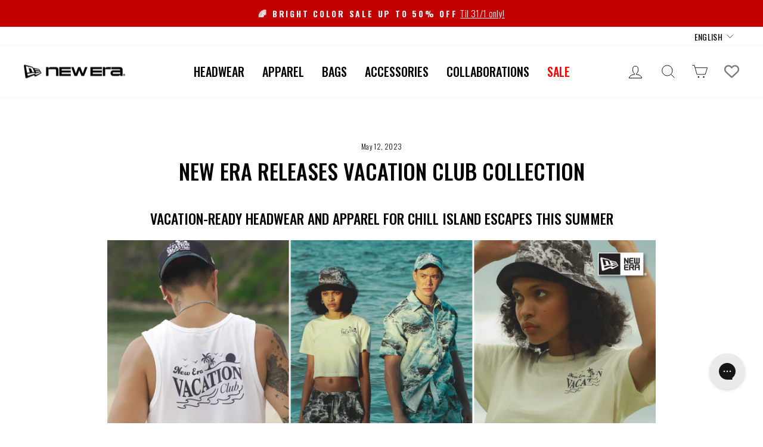

--- FILE ---
content_type: text/plain; charset=utf-8
request_url: https://neweracap.hk/apps/locksmith/ping?
body_size: -382
content:
{"cart":":fa509eff66e7","messages":[]}

--- FILE ---
content_type: image/svg+xml
request_url: https://cdn.shopify.com/s/files/1/0613/5260/7953/files/contact_us_icon.svg?v=1653988942
body_size: 494
content:
<svg width="300" height="300" xmlns="http://www.w3.org/2000/svg" xml:space="preserve" version="1.1">

 <g>
  <title>Layer 1</title>
  <g id="svg_1">
   <rect id="svg_2" fill="#606161" height="15.8" width="210.8" class="st0" y="-175.5" x="480.8"/>
   <rect id="svg_3" fill="#606161" height="15.8" width="210.8" class="st0" y="-101.2" x="480.8"/>
   <rect id="svg_4" fill="#606161" height="15.8" width="210.8" class="st0" y="-26.8" x="480.8"/>
  </g>
  <g id="XMLID_00000142141932290903559170000014031669137517809565_">
   <path id="svg_5" fill="#D1D3D4" d="m152.3,85.2c14.2,-9.6 31.4,-13.8 48.4,-12.1c13.9,1.3 27.5,6.8 38.3,15.6c10.4,8.6 18.1,20.1 21.4,33.2c3.4,13.7 1.7,28.6 -4.7,41.2c-6.6,13 -17.7,23.3 -30.9,29.6c-1.6,0.8 -3.3,1.5 -4.9,2.1c-1.5,0.6 -2.3,2.1 -1.5,3.7c4.5,8.4 10.7,17.7 20,21.1c0.4,-1.6 0.9,-3.2 1.3,-4.8c-5.2,-0.9 -10.4,-2.3 -15.4,-3.7c-4.9,-1.4 -9.7,-3.1 -14.4,-5c-2.5,-1 -5,-2.2 -7.5,-3.4c-1.2,-0.6 -2.3,-1.2 -3.4,-1.8c-0.6,-0.3 -1.2,-0.8 -1.9,-1c-0.9,-0.3 -1.9,-0.2 -2.8,-0.2c-7.2,0.1 -14.3,-0.9 -21.3,-2.8c-3.1,-0.9 -4.4,3.9 -1.3,4.8c7.9,2.2 16.2,3.2 24.5,2.9c-0.4,-0.1 -0.8,-0.2 -1.3,-0.3c12.4,7.1 26.3,11.7 40.3,14.6c1.1,0.2 2.2,0.5 3.3,0.6c3.2,0.6 4.4,-3.7 1.3,-4.8c-3.8,-1.4 -6.9,-4.4 -9.5,-7.4c-3,-3.5 -5.4,-7.4 -7.5,-11.4c-0.5,1.2 -1,2.4 -1.5,3.7c14.7,-5.7 27.7,-15.7 36.1,-29.2c8.2,-13.2 11.4,-28.9 9.1,-44.2c-2.2,-14.3 -9.5,-27.6 -19.9,-37.5c-10.7,-10.3 -24.6,-17.2 -39.2,-19.7c-17.7,-3.1 -36.2,-0.2 -51.9,8.5c-1.9,1 -3.7,2.2 -5.5,3.4c-2.8,1.8 -0.3,6.1 2.3,4.3l0,0z" class="st1"/>
  </g>
  <g id="XMLID_848_">
   <path id="svg_6" fill="#D1D3D4" d="m114.4,71.8c-14.5,0 -28.9,3.5 -41.6,10.4c-12,6.5 -22.3,15.9 -29.6,27.4c-7.3,11.5 -11.3,25.1 -11.3,38.7c0,14.5 4.5,28.9 12.7,40.8c8.3,12.1 20,21.8 33.4,27.9c1.7,0.8 3.5,1.5 5.3,2.2c-0.5,-1.2 -1,-2.4 -1.5,-3.7c-2.5,4.5 -5.2,9 -8.5,12.9c-2.9,3.4 -6.4,6.8 -10.8,8.4c-3,1.1 -1.8,5.4 1.3,4.8c11.6,-2 23.2,-5.5 34,-10c5.1,-2.1 10,-4.4 14.7,-7.1c-0.4,0.1 -0.8,0.2 -1.3,0.3c17.2,0.6 34.6,-3.8 49.2,-13c13.7,-8.6 24.7,-21.1 30.9,-36c6.3,-15 7.2,-32 2.7,-47.5c-4.5,-15.3 -14,-28.9 -26.6,-38.7c-13.4,-10.4 -29.7,-16.5 -46.6,-17.7c-2.1,0 -4.3,-0.1 -6.4,-0.1c-3.2,0 -3.2,5 0,5c19.9,0 39.6,7.1 54.4,20.5c14,12.8 22.8,30.7 23.2,49.7c0.4,19 -7.6,37.1 -21,50.4c-14.1,13.9 -33.5,21.7 -53.2,22.5c-1.2,0 -2.5,0.1 -3.7,0.1c-0.9,0 -1.8,-0.1 -2.7,-0.1c-1,0.1 -1.8,0.7 -2.7,1.1c-2.6,1.4 -5.3,2.8 -8,4c-5.1,2.3 -10.4,4.3 -15.7,6c-7,2.3 -14.2,4.2 -21.4,5.6c-0.4,0.1 -0.8,0.1 -1.2,0.2c0.4,1.6 0.9,3.2 1.3,4.8c10.4,-3.8 17.2,-14.3 22.3,-23.6c0.8,-1.5 0,-3.1 -1.5,-3.7c-12.9,-5 -24.5,-13.4 -33.1,-24.3c-8.3,-10.5 -13.5,-23.6 -14.4,-37c-0.9,-12.9 1.9,-25.9 8.2,-37.2c6.1,-11.1 15.2,-20.4 25.9,-27.1c11.4,-7.1 24.6,-11.2 38,-12c1.8,-0.1 3.5,-0.2 5.3,-0.2c3.2,0.3 3.2,-4.7 0,-4.7z" class="st1"/>
  </g>
  <circle fill="#D1D3D4" r="7" cy="147" cx="85.6" class="st1" id="XMLID_849_"/>
  <circle fill="#D1D3D4" r="7" cy="147" cx="114.8" class="st1" id="XMLID_850_"/>
  <circle fill="#D1D3D4" r="7" cy="147" cx="143.9" class="st1" id="XMLID_851_"/>
 </g>
</svg>